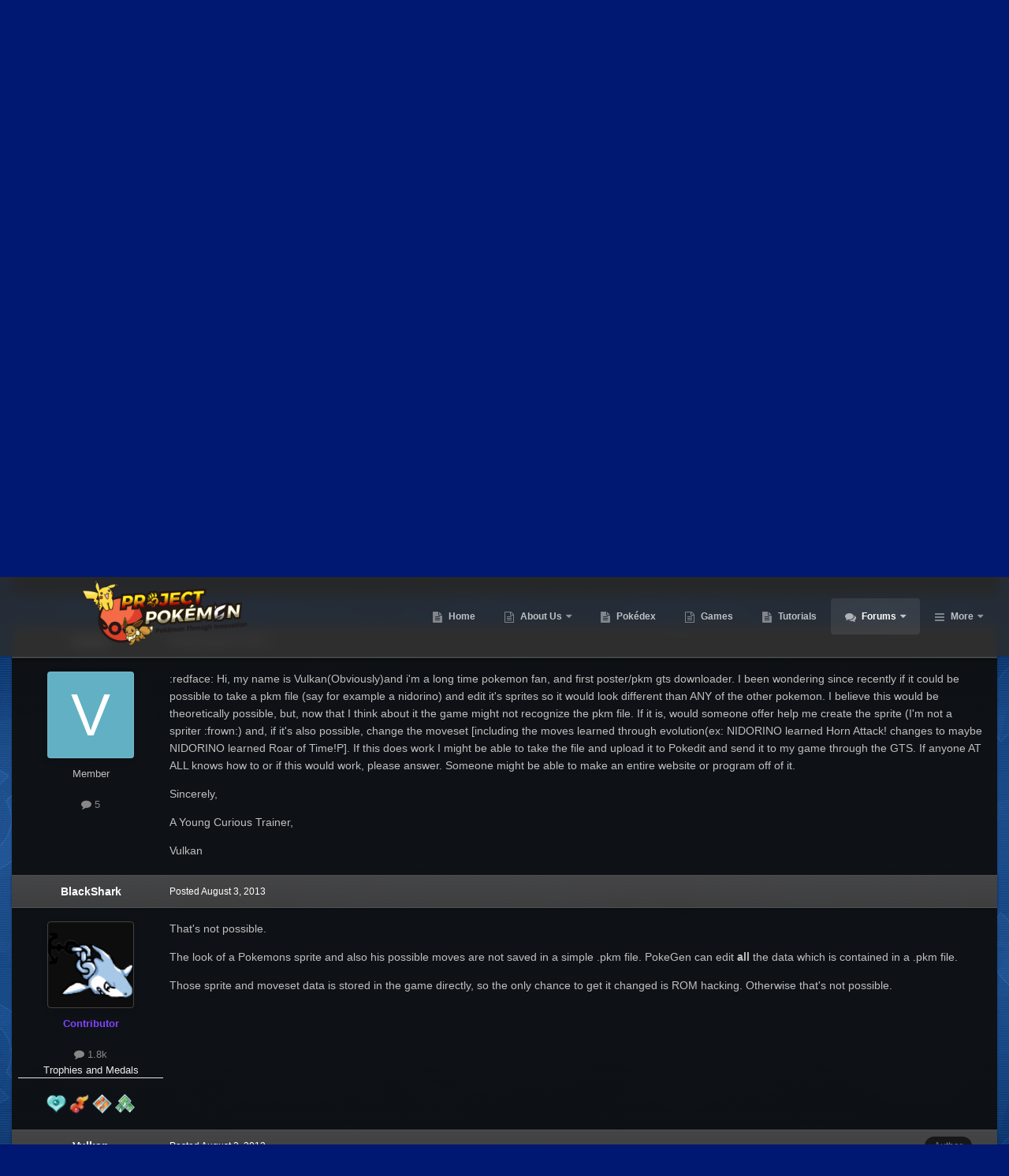

--- FILE ---
content_type: text/css
request_url: https://projectpokemon.org/home/uploads/css_built_30/d067990e62d996041e0f67e7797733e4_global.css?v=36d09ec8be1759755643
body_size: 927
content:
 .ipsTrophy_overview{max-width:110px;max-height:110px;}.ipsTrophy_overview_small{max-width:25px;max-height:25px;}.ipsTrophy_img{}.ipsTrophy_icon{}.ipsTrophyDescription{width:300px;}.ipsTrophy-hovercard-bit_image{max-width:25px;max-height:25px;display:inline-block;}.ipsTrophy-signature-bit_image{max-width:25px;max-height:25px;display:inline-block;}.ipsTrophy-postbit-bit_image{max-width:25px;max-height:25px;display:inline-block;}.ipsTrophy-awardMedal{position:absolute;right:0px;padding-right:10px;}.ipsTrophy-profile-bit{display:inline-block;padding:10px;}.ipsBadge_ftrophy{// background:#3d6594;font-weight:bold;height:27px!important;color:black;}.ipsBadge_ftrophy_black{color:black;}.ipsBadge_ftrophy_big{// height:65px!important;}.ipsBadge_ftrophy_big_icon{height:65px!important;background:none;}.ipsTrophy-unearned{-webkit-filter:grayscale(50%);filter:grayscale(50%);opacity:0.25;}.ipsBadge_ftrophy{color:black;font-weight:bold;height:27px!important;}.ipsBadge_ftrophy_color{background:#166693!important;}.ipsBadge_trophy_big{}